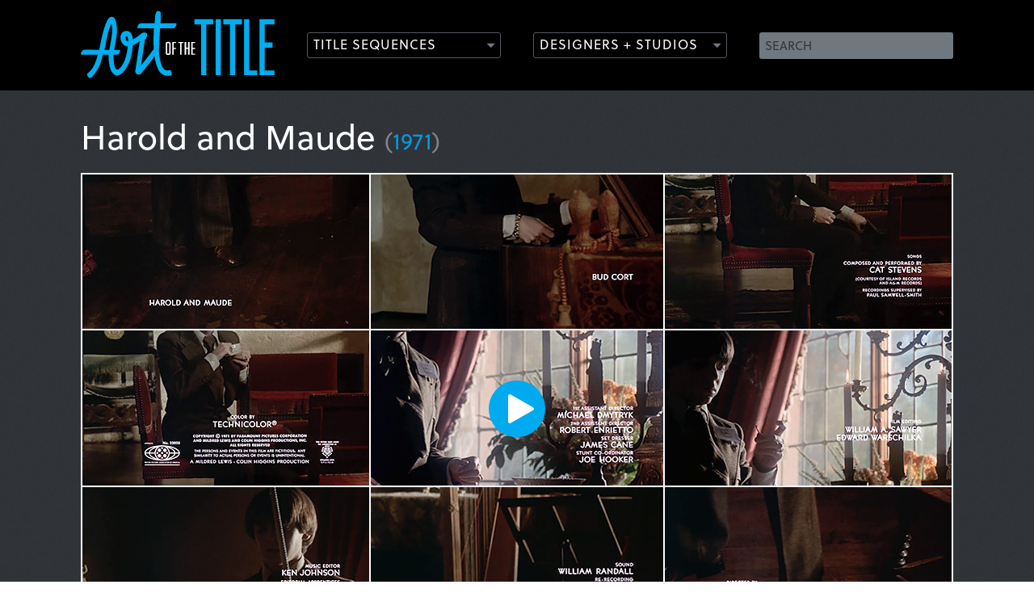

--- FILE ---
content_type: text/html;charset=utf-8
request_url: http://cdn4.artofthetitle.com/title/harold-and-maude/
body_size: 4756
content:







<!DOCTYPE html>
<!--[if lt IE 7 ]> <html lang="en" class="ie6 lte9 lte8 lte7 lte6"> <![endif]-->
<!--[if IE 7 ]>    <html lang="en" class="ie7 lte9 lte8 lte7"> <![endif]-->
<!--[if IE 8 ]>    <html lang="en" class="ie8 lte9 lte8"> <![endif]-->
<!--[if IE 9 ]>    <html lang="en" class="ie9 lte9"> <![endif]-->
<!--[if (gt IE 9)|!(IE)]><!--> <html lang="en"> <!--<![endif]-->
<head>

	<meta charset="UTF-8" />
	<meta name="viewport" content="width=device-width, initial-scale=1.0" />
	<meta name="apple-mobile-web-app-capable" content="yes" />
	
		<meta property="og:title" content="Harold and Maude" />
		<meta property="og:url" content="https://www.artofthetitle.com/title/harold-and-maude/" />
		<meta property="og:description" content="" />
	
	<meta property="og:image" content="https://www.artofthetitle.com/assets/sm/upload/i5/lb/mz/2o/harold_maude_t.jpg?k=ee768827bb" />

	<link rel="icon" type="image/png" href="/static/img/favicon.884782b0.png" />
	<link rel="apple-touch-icon" href="/static/img/ios-icon-57.53abbc13.png" />
	<link rel="apple-touch-icon" sizes="72x72" href="/static/img/ios-icon-72.8bc71ea9.png" />
	<link rel="apple-touch-icon" sizes="114x114" href="/static/img/ios-icon-114.9dada8c3.png" />

	<link href="/static/css/main.min.d295b51a.css" rel="stylesheet" media="screen, projection" />
	<link rel="alternate" type="application/rss+xml" title="Art of the Title RSS Feed" href="https://feeds.feedburner.com/artofthetitle_rss" />

	<!--[if lte IE 8]>
		<script type="text/javascript" src="/static/js/ie8.min.27340654.js"></script>
	<![endif]-->

	<script>var cp = "/";</script>
	<script src="//player.vimeo.com/api/player.js"></script>
	<script src="/static/js/main.min.0bef84bb.js"></script>

	<link rel="stylesheet" href="https://use.typekit.net/gak2sfo.css">




	<title>Harold and Maude (1971) &mdash; Art of the Title</title>

</head>







<body class="post article">
	
		
	
	<header id="header">
		<section class="wrap">
			<h1><a href="/"><img src="/static/img/aott-logo.4fd9932d.svg" width="240" height="84" alt="Art of the Title" /></a></h1>
			
			
			<form method="get" action="/search.do" id="search">
				<fieldset>
					<label for="search-field" class="hidden">Search</label>
					<input type="text" name="q" id="search-field" placeholder="SEARCH" value="" />
					<input type="submit" name="submit" value="Search" class="hidden" />
				</fieldset>
			</form>
			
			<nav role="main" 
				data-titles="/titles/view/list/" 
				data-features="/features/view/list/" 
				data-designers="/designers/" 
				data-studios="/studios/">
				<ul>
					<li class="nav-titles"><a href="/nav/frag/titles/" data-menu="/nav/frag/titles/" data-target="titles" class="outline-button has-icon">Title Sequences</a></li>
					<li class="nav-designers"><a href="/nav/frag/designers/" data-menu="/nav/frag/designers/" data-target="designers" class="outline-button has-icon">Designers + Studios</a></li>
				</ul>
			</nav>
		</section>
	</header>
	<section id="menus" class="prettify">
		<div id="titles-menu" class="submenu"></div>
		<div id="designers-menu" class="submenu"></div>
	</section>
	
	<div id="hero">
		<section class="wrap">
			<h1 class="instapaper_title entry-title title prettify">Harold and Maude <small>(<a href="/titles/1971/">1971</a>)</small></h1>
			
			
					
					
						
								<section class="hero-media video-embed" data-ratio="0.5407407407407407">
									<a href="#" data-vimeoid="91882256" class="has-icon thumb"><img src="/assets/sm/upload/vj/q6/67/pc/harold_maude_c.jpg?k=61611143d7" width="1080" height="584" alt="Harold and Maude" /></a>
								</section>	
							
					
				
			
			
			
				<figure class="hero-quote prettify">
					<blockquote>L-I-V-E. Live! Otherwise, you got nothing to talk about in the locker room.</blockquote>
					
						<figcaption>&mdash;Maude</figcaption>
					
				</figure>
			
			
			<ul class="sharing">
				
<li class="share-facebook" data-url="https://www.artofthetitle.com/title/harold-and-maude/" data-text="‘Harold and Maude’ on ArtoftheTitle.com —" data-title="Share"><a class="share" href="#"><img src="/static/img/social/facebook.5f612bfb.svg"><span>Share</span></a></li>
<li class="sharrre share-twitter"><a class="share" href="https://twitter.com/intent/tweet?url=https%3A%2F%2Fwww.artofthetitle.com%2Ftitle%2Fharold-and-maude%2F&text=Harold and Maude" target="_blank" title="Tweet about this on Twitter"><img src="/static/img/social/twitter.cc6ee637.svg"><span>Tweet</span></a></li>
<li class="share-tumblr"><a class="share" id="atic_tumblr" href="#" onkeypress="if(!e){var e = window.event||event;}if(e.keyCode){_ate.maf.key=e.keyCode;}else{if(e.which){_ate.maf.key=e.which;}}" onkeydown="if(!e){var e = window.event||event;}if(e.keyCode){_ate.maf.key=e.keyCode;}else{if(e.which){_ate.maf.key=e.which;}}" onblur="if(_ate.maf.key==9){_ate.maf.key=null;}else{_ate.maf.key=null;addthis_close();}" onclick="return addthis_sendto('tumblr');"><img src="/static/img/social/tumblr.35074eba.svg"><span>Post</span></a></li>
				<li><a href="https://www.addthis.com/bookmark.php" class="share-more solid-button has-icon addthis_button">More</a></li>
			</ul>
		</section>
	</div>

	<section class="wrap credits-only" id="content">
		<article class="instapaper_body entry-content">
			<section class="col-main prettify preface" id="body">
			
			
				
				
			
			
			
			
				
			
			
				<nav class="instapaper_ignore entry-unrelated section-nav">
					<ul id="section-nav">
						
						<li><a href="#section-nav" rel="section-credits" class="selected">Credits</a></li>
					</ul>
				</nav>
			
			

			<section id="section-credits" class="content text section">
				<p><strong>Titles by:</strong> Pablo Ferro</p>
			</section>
			
			
			
			
			
				<section id="related">
					<h2 class="heading">Related</h2>
					<ul class="thumb-list equalize">
						
							<li class="title">
								<a href="/feature/pablo-ferro-a-career-retrospective-part-1/" class="thumb"><img src="/assets/resized/sm/upload/o6/5b/g5/6e/pablo_pt1_contact-sheet-0-200-0-113-crop.jpg?k=486bd2ef45" width="200" height="113" alt="Pablo Ferro: A Career Retrospective, Part 1" /></a>
								<h2><a href="/feature/pablo-ferro-a-career-retrospective-part-1/">Pablo Ferro: A Career Retrospective, Part 1</a></h2>
								<p>
									<span class="cap">feature interview</span>
								</p>
							</li>
						
							<li class="title">
								<a href="/title/bullitt/" class="thumb"><img src="/assets/resized/sm/upload/8r/hz/o2/hp/bullitt_t-0-200-0-113-crop.jpg?k=7f97928c33" width="200" height="113" alt="Bullitt" /></a>
								<h2><a href="/title/bullitt/">Bullitt</a></h2>
								<p>
									<span class="cap">title only</span>
								</p>
							</li>
						
							<li class="title">
								<a href="/title/the-thomas-crown-affair/" class="thumb"><img src="/assets/resized/sm/upload/0y/cu/by/zv/tca_t-0-200-0-113-crop.jpg?k=7f97928c33" width="200" height="113" alt="The Thomas Crown Affair" /></a>
								<h2><a href="/title/the-thomas-crown-affair/">The Thomas Crown Affair</a></h2>
								<p>
									<span class="cap">summary</span>
								</p>
							</li>
						
							<li class="title">
								<a href="/title/woman-of-straw/" class="thumb"><img src="/assets/resized/sm/upload/s1/lk/1d/53/wos_t2-0-200-0-113-crop.jpg?k=1a6097d3f9" width="200" height="113" alt="Woman of Straw" /></a>
								<h2><a href="/title/woman-of-straw/">Woman of Straw</a></h2>
								<p>
									<span class="cap">title only</span>
								</p>
							</li>
						
							<li class="title">
								<a href="/title/darkman/" class="thumb"><img src="/assets/resized/sm/upload/tm/x3/r1/et/darkman_t-0-200-0-113-crop.jpg?k=294066d8f5" width="200" height="113" alt="Darkman" /></a>
								<h2><a href="/title/darkman/">Darkman</a></h2>
								<p>
									<span class="cap">title only</span>
								</p>
							</li>
						
							<li class="title">
								<a href="/title/napoleon-dynamite/" class="thumb"><img src="/assets/resized/sm/upload/27/k3/0n/rw/napoleon_dynamite_t-0-200-0-113-crop.jpg?k=496f31aa55" width="200" height="113" alt="Napoleon Dynamite" /></a>
								<h2><a href="/title/napoleon-dynamite/">Napoleon Dynamite</a></h2>
								<p>
									<span class="cap">interview</span>
								</p>
							</li>
						
					</ul>
				</section>
			
			</section>
			<aside id="post-metadata" class="col-side instapaper_ignore entry-unrelated">
				<section class="group-title">
					<h4 class="metadata-title">
						Title sequence
					</h4>
					<ul class="metadata"><li> <h4>Title Designer</h4> <a href="/designer/pablo-ferro/">Pablo Ferro</a> </li> <li> <h4>Category</h4> <a href="/category/film/">Film</a> </li> <li> <h4>Styles</h4> <a href="/style/1970s/">1970s</a>, <a href="/style/live-action/">live action</a>, <a href="/style/main-title/">main title</a>, <a href="/style/opening-scene/">opening scene</a> </li></ul>
				</section>
				
					<section class="poster">
						<img src="/assets/resized/sm/upload/jq/si/1b/d3/harold%26maude-0-170-0-0.jpg?k=450ade9256" width="170" height="251" alt="Harold and Maude" />
						
								
										
												
												
											
									
								<a href="http://www.amazon.com/Harold-Maude-Ruth-Gordon/dp/6305882592/?tag=artofthetitle01-20" class="overlay"></a>
							
					</section>
				
				
				
					<section class="group-film">
						<ul class="metadata">
							<li> <h4>Film Director</h4> <a href="/director/Hal%20Ashby/">Hal Ashby</a> </li> <li> <h4>Release Date</h4> <a href="/titles/1971/">December 20, 1971</a> </li> <li> <h4>Aspect Ratio</h4> 1.85:1 </li> <li class="clear"> <h4>Studio</h4> Paramount Pictures </li> <li class="clear"> <h4>Country</h4> <a href="/country/usa/">USA</a> </li> <li class="clear"> <h4>Language</h4> English </li> <li class="clear"> <h4>Reviews</h4> <a href="https://letterboxd.com/imdb/tt0067185" class="replace letterboxd" target="_blank">Reviews on Letterboxd</a> </li> <li class="text-line text-regular clear"> <a href="https://imdb.com/title/tt0067185" target="_blank">IMDb</a> has full details </li>
						</ul>
					</section>
				
			</aside>
			<div class="clear"></div>
		</article>
		<aside id="sidebar">
			

				<section class="social">
		<h4>Subscribe to Art of the Title</h4>
		<ul>
			<li class="twitter"><a href="https://twitter.com/artofthetitle" target="_blank" class="icon">Twitter</a></li>
			<li class="facebook"><a href="https://www.facebook.com/ArtoftheTitle" target="_blank" class="icon">Facebook</a></li>
			<li class="instagram"><a href="https://www.instagram.com/artofthetitle" target="_blank" class="icon">Instagram</a></li>
			<li class="rss"><a href="/rss/" class="icon">RSS</a></li>
			
		</ul>
	</section>
			
			
		</aside>
		<div class="clear"></div>
	</section>
	

	<footer id="footer" class="wrap">
		<nav role="footer">
			<ul>
				
				
					<li><a href="/about/" class="foot-about">About</a></li>
				
					<li><a href="/news/" class="foot-news">News</a></li>
				
					<li><a href="/titles/" class="foot-titles">Titles</a></li>
				
					<li><a href="/features/" class="foot-features">Features</a></li>
				
					<li><a href="/designers/" class="foot-designers">Designers</a></li>
				
					<li><a href="/studios/" class="foot-studios">Studios</a></li>
				
					<li><a href="/about/sponsorship/" class="foot-sponsorship">Sponsorship</a></li>
				
			</ul>
		</nav>
		<p>
			Art of the Title is made with <span class="uni-heart">&#x2764;</span> in Toronto and&nbsp;is <a href="https://www.patreon.com/artofthetitle" target="_blank">supported by readers like you</a>.<br /><br />
			&copy; 2007–2026 Art of the Title, LLC. All rights reserved.<br />
			Works appearing on Art of the Title are the property of their respective owners.
		</p>
		<ul class="providers">
		
			<li class="">
				Gold Sponsor<a href="/about/sponsorship/" class="open-sponsor"><p><strong>NOW OPEN! LET’S TALK</strong></p></a>
			</li>
			<li class="">Silver Sponsor<a href="/about/sponsorship/" class="open-sponsor"><p><strong>NOW OPEN! LET’S TALK</strong></p></a></li>
		</ul>
	</footer>
	
	<script>!function(d,s,id){var js,fjs=d.getElementsByTagName(s)[0];if(!d.getElementById(id)){js=d.createElement(s);js.id=id;js.src="//platform.twitter.com/widgets.js";fjs.parentNode.insertBefore(js,fjs);}}(document,"script","twitter-wjs");</script>
	
	<script src="//s7.addthis.com/js/300/addthis_widget.js#pubid=artofthetitle&async=1"></script>
	<script>
		var addthis_config = {
			services_exclude: "twitter,facebook",
			services_compact: "google_plusone_share,gmail,tumblr,stumbleupon,reddit,more",
			ui_click: true,
			data_ga_property: "UA-4534154-1",
			data_ga_social: true
		};
		
		addthis.init();
	</script>

	<script>
		(function(i,s,o,g,r,a,m){i['GoogleAnalyticsObject']=r;i[r]=i[r]||function(){
		(i[r].q=i[r].q||[]).push(arguments)},i[r].l=1*new Date();a=s.createElement(o),
		m=s.getElementsByTagName(o)[0];a.async=1;a.src=g;m.parentNode.insertBefore(a,m)
		})(window,document,'script','//www.google-analytics.com/analytics.js','ga');

		ga('create', 'UA-4534154-1', 'auto');
		ga('require', 'displayfeatures');
		ga('send', 'pageview');
	</script>

	







</body>
</html>

--- FILE ---
content_type: text/html; charset=UTF-8
request_url: https://player.vimeo.com/video/91882256?api=1&player_id=video91882256&title=0&byline=0&portrait=0
body_size: 6567
content:
<!DOCTYPE html>
<html lang="en">
<head>
  <meta charset="utf-8">
  <meta name="viewport" content="width=device-width,initial-scale=1,user-scalable=yes">
  
  <link rel="canonical" href="https://player.vimeo.com/video/91882256">
  <meta name="googlebot" content="noindex,indexifembedded">
  
  
  <title>Harold and Maude (1971) on Vimeo</title>
  <style>
      body, html, .player, .fallback {
          overflow: hidden;
          width: 100%;
          height: 100%;
          margin: 0;
          padding: 0;
      }
      .fallback {
          
              background-color: transparent;
          
      }
      .player.loading { opacity: 0; }
      .fallback iframe {
          position: fixed;
          left: 0;
          top: 0;
          width: 100%;
          height: 100%;
      }
  </style>
  <link rel="modulepreload" href="https://f.vimeocdn.com/p/4.46.25/js/player.module.js" crossorigin="anonymous">
  <link rel="modulepreload" href="https://f.vimeocdn.com/p/4.46.25/js/vendor.module.js" crossorigin="anonymous">
  <link rel="preload" href="https://f.vimeocdn.com/p/4.46.25/css/player.css" as="style">
</head>

<body>


<div class="vp-placeholder">
    <style>
        .vp-placeholder,
        .vp-placeholder-thumb,
        .vp-placeholder-thumb::before,
        .vp-placeholder-thumb::after {
            position: absolute;
            top: 0;
            bottom: 0;
            left: 0;
            right: 0;
        }
        .vp-placeholder {
            visibility: hidden;
            width: 100%;
            max-height: 100%;
            height: calc(692 / 1280 * 100vw);
            max-width: calc(1280 / 692 * 100vh);
            margin: auto;
        }
        .vp-placeholder-carousel {
            display: none;
            background-color: #000;
            position: absolute;
            left: 0;
            right: 0;
            bottom: -60px;
            height: 60px;
        }
    </style>

    

    
        <style>
            .vp-placeholder-thumb {
                overflow: hidden;
                width: 100%;
                max-height: 100%;
                margin: auto;
            }
            .vp-placeholder-thumb::before,
            .vp-placeholder-thumb::after {
                content: "";
                display: block;
                filter: blur(7px);
                margin: 0;
                background: url(https://i.vimeocdn.com/video/471418423-8aab1aaf1ba782f52d113af395d2ace99ed1710f78617ec03cb8cb04eb037a3b-d?mw=80&q=85) 50% 50% / contain no-repeat;
            }
            .vp-placeholder-thumb::before {
                 
                margin: -30px;
            }
        </style>
    

    <div class="vp-placeholder-thumb"></div>
    <div class="vp-placeholder-carousel"></div>
    <script>function placeholderInit(t,h,d,s,n,o){var i=t.querySelector(".vp-placeholder"),v=t.querySelector(".vp-placeholder-thumb");if(h){var p=function(){try{return window.self!==window.top}catch(a){return!0}}(),w=200,y=415,r=60;if(!p&&window.innerWidth>=w&&window.innerWidth<y){i.style.bottom=r+"px",i.style.maxHeight="calc(100vh - "+r+"px)",i.style.maxWidth="calc("+n+" / "+o+" * (100vh - "+r+"px))";var f=t.querySelector(".vp-placeholder-carousel");f.style.display="block"}}if(d){var e=new Image;e.onload=function(){var a=n/o,c=e.width/e.height;if(c<=.95*a||c>=1.05*a){var l=i.getBoundingClientRect(),g=l.right-l.left,b=l.bottom-l.top,m=window.innerWidth/g*100,x=window.innerHeight/b*100;v.style.height="calc("+e.height+" / "+e.width+" * "+m+"vw)",v.style.maxWidth="calc("+e.width+" / "+e.height+" * "+x+"vh)"}i.style.visibility="visible"},e.src=s}else i.style.visibility="visible"}
</script>
    <script>placeholderInit(document,  false ,  true , "https://i.vimeocdn.com/video/471418423-8aab1aaf1ba782f52d113af395d2ace99ed1710f78617ec03cb8cb04eb037a3b-d?mw=80\u0026q=85",  1280 ,  692 );</script>
</div>

<div id="player" class="player"></div>
<script>window.playerConfig = {"cdn_url":"https://f.vimeocdn.com","vimeo_api_url":"api.vimeo.com","request":{"files":{"dash":{"cdns":{"akfire_interconnect_quic":{"avc_url":"https://vod-adaptive-ak.vimeocdn.com/exp=1769693948~acl=%2F37d5f5e1-407a-4803-b025-5b72542bc2f3%2Fpsid%3Dc0d8610f2e07b4a25c7cf3da23a86d111c6904641b109449e13f378144be430e%2F%2A~hmac=19acd368aee9569147dd43d00f4a8c44b163a3b4a8dcd411098d00a245e1aeeb/37d5f5e1-407a-4803-b025-5b72542bc2f3/psid=c0d8610f2e07b4a25c7cf3da23a86d111c6904641b109449e13f378144be430e/v2/playlist/av/primary/playlist.json?omit=av1-hevc\u0026pathsig=8c953e4f~c1DJy_bCCLg8pL-coTnQxFSVRLmh4BUbmcfjzrRV3B8\u0026r=dXM%3D\u0026rh=Vc3kc","origin":"gcs","url":"https://vod-adaptive-ak.vimeocdn.com/exp=1769693948~acl=%2F37d5f5e1-407a-4803-b025-5b72542bc2f3%2Fpsid%3Dc0d8610f2e07b4a25c7cf3da23a86d111c6904641b109449e13f378144be430e%2F%2A~hmac=19acd368aee9569147dd43d00f4a8c44b163a3b4a8dcd411098d00a245e1aeeb/37d5f5e1-407a-4803-b025-5b72542bc2f3/psid=c0d8610f2e07b4a25c7cf3da23a86d111c6904641b109449e13f378144be430e/v2/playlist/av/primary/playlist.json?pathsig=8c953e4f~c1DJy_bCCLg8pL-coTnQxFSVRLmh4BUbmcfjzrRV3B8\u0026r=dXM%3D\u0026rh=Vc3kc"},"fastly_skyfire":{"avc_url":"https://skyfire.vimeocdn.com/1769693948-0xa5991f0b339021cf59d6aef75c195aa8f923d30f/37d5f5e1-407a-4803-b025-5b72542bc2f3/psid=c0d8610f2e07b4a25c7cf3da23a86d111c6904641b109449e13f378144be430e/v2/playlist/av/primary/playlist.json?omit=av1-hevc\u0026pathsig=8c953e4f~c1DJy_bCCLg8pL-coTnQxFSVRLmh4BUbmcfjzrRV3B8\u0026r=dXM%3D\u0026rh=Vc3kc","origin":"gcs","url":"https://skyfire.vimeocdn.com/1769693948-0xa5991f0b339021cf59d6aef75c195aa8f923d30f/37d5f5e1-407a-4803-b025-5b72542bc2f3/psid=c0d8610f2e07b4a25c7cf3da23a86d111c6904641b109449e13f378144be430e/v2/playlist/av/primary/playlist.json?pathsig=8c953e4f~c1DJy_bCCLg8pL-coTnQxFSVRLmh4BUbmcfjzrRV3B8\u0026r=dXM%3D\u0026rh=Vc3kc"}},"default_cdn":"akfire_interconnect_quic","separate_av":true,"streams":[{"profile":"112","id":"097d6da3-764f-4f23-bf32-eefeb4fb6f19","fps":24,"quality":"360p"},{"profile":"113","id":"1b1965b2-d230-4ce6-893d-9e8224534521","fps":24,"quality":"720p"},{"profile":"116","id":"3debdc51-d377-41dc-9ec6-5c3742ec294c","fps":24,"quality":"240p"}],"streams_avc":[{"profile":"112","id":"097d6da3-764f-4f23-bf32-eefeb4fb6f19","fps":24,"quality":"360p"},{"profile":"113","id":"1b1965b2-d230-4ce6-893d-9e8224534521","fps":24,"quality":"720p"},{"profile":"116","id":"3debdc51-d377-41dc-9ec6-5c3742ec294c","fps":24,"quality":"240p"}]},"hls":{"cdns":{"akfire_interconnect_quic":{"avc_url":"https://vod-adaptive-ak.vimeocdn.com/exp=1769693948~acl=%2F37d5f5e1-407a-4803-b025-5b72542bc2f3%2Fpsid%3Dc0d8610f2e07b4a25c7cf3da23a86d111c6904641b109449e13f378144be430e%2F%2A~hmac=19acd368aee9569147dd43d00f4a8c44b163a3b4a8dcd411098d00a245e1aeeb/37d5f5e1-407a-4803-b025-5b72542bc2f3/psid=c0d8610f2e07b4a25c7cf3da23a86d111c6904641b109449e13f378144be430e/v2/playlist/av/primary/playlist.m3u8?omit=av1-hevc-opus\u0026pathsig=8c953e4f~LzaEeGPzAi6hlaf6R8MX3xV65DWZ2t-GGwF875nDaN4\u0026r=dXM%3D\u0026rh=Vc3kc\u0026sf=fmp4","origin":"gcs","url":"https://vod-adaptive-ak.vimeocdn.com/exp=1769693948~acl=%2F37d5f5e1-407a-4803-b025-5b72542bc2f3%2Fpsid%3Dc0d8610f2e07b4a25c7cf3da23a86d111c6904641b109449e13f378144be430e%2F%2A~hmac=19acd368aee9569147dd43d00f4a8c44b163a3b4a8dcd411098d00a245e1aeeb/37d5f5e1-407a-4803-b025-5b72542bc2f3/psid=c0d8610f2e07b4a25c7cf3da23a86d111c6904641b109449e13f378144be430e/v2/playlist/av/primary/playlist.m3u8?omit=opus\u0026pathsig=8c953e4f~LzaEeGPzAi6hlaf6R8MX3xV65DWZ2t-GGwF875nDaN4\u0026r=dXM%3D\u0026rh=Vc3kc\u0026sf=fmp4"},"fastly_skyfire":{"avc_url":"https://skyfire.vimeocdn.com/1769693948-0xa5991f0b339021cf59d6aef75c195aa8f923d30f/37d5f5e1-407a-4803-b025-5b72542bc2f3/psid=c0d8610f2e07b4a25c7cf3da23a86d111c6904641b109449e13f378144be430e/v2/playlist/av/primary/playlist.m3u8?omit=av1-hevc-opus\u0026pathsig=8c953e4f~LzaEeGPzAi6hlaf6R8MX3xV65DWZ2t-GGwF875nDaN4\u0026r=dXM%3D\u0026rh=Vc3kc\u0026sf=fmp4","origin":"gcs","url":"https://skyfire.vimeocdn.com/1769693948-0xa5991f0b339021cf59d6aef75c195aa8f923d30f/37d5f5e1-407a-4803-b025-5b72542bc2f3/psid=c0d8610f2e07b4a25c7cf3da23a86d111c6904641b109449e13f378144be430e/v2/playlist/av/primary/playlist.m3u8?omit=opus\u0026pathsig=8c953e4f~LzaEeGPzAi6hlaf6R8MX3xV65DWZ2t-GGwF875nDaN4\u0026r=dXM%3D\u0026rh=Vc3kc\u0026sf=fmp4"}},"default_cdn":"akfire_interconnect_quic","separate_av":true},"progressive":[{"profile":"112","width":640,"height":346,"mime":"video/mp4","fps":24,"url":"https://vod-progressive-ak.vimeocdn.com/exp=1769693948~acl=%2Fvimeo-transcode-storage-prod-us-central1-h264-540p%2F01%2F3376%2F3%2F91882256%2F244038387.mp4~hmac=4b9ac68f10205382a8f379d4032e48ea0d6287b56623a6c24241e960cf2159c6/vimeo-transcode-storage-prod-us-central1-h264-540p/01/3376/3/91882256/244038387.mp4","cdn":"akamai_interconnect","quality":"360p","id":"097d6da3-764f-4f23-bf32-eefeb4fb6f19","origin":"gcs"},{"profile":"113","width":1280,"height":692,"mime":"video/mp4","fps":24,"url":"https://vod-progressive-ak.vimeocdn.com/exp=1769693948~acl=%2Fvimeo-transcode-storage-prod-us-west1-h264-720p%2F01%2F3376%2F3%2F91882256%2F244038385.mp4~hmac=c7665eaba620f557f648b32cfff863fc6787e7ece161e239a72e4f9d6c79b4be/vimeo-transcode-storage-prod-us-west1-h264-720p/01/3376/3/91882256/244038385.mp4","cdn":"akamai_interconnect","quality":"720p","id":"1b1965b2-d230-4ce6-893d-9e8224534521","origin":"gcs"},{"profile":"116","width":480,"height":258,"mime":"video/mp4","fps":24,"url":"https://vod-progressive-ak.vimeocdn.com/exp=1769693948~acl=%2Fvimeo-transcode-storage-prod-us-east1-h264-360p%2F01%2F3376%2F3%2F91882256%2F244038389.mp4~hmac=1b7cf18a890e37e7e073186136fde0a80409e9e1ca38759c2dc62e1d3497e26f/vimeo-transcode-storage-prod-us-east1-h264-360p/01/3376/3/91882256/244038389.mp4","cdn":"akamai_interconnect","quality":"240p","id":"3debdc51-d377-41dc-9ec6-5c3742ec294c","origin":"gcs"}]},"file_codecs":{"av1":[],"avc":["097d6da3-764f-4f23-bf32-eefeb4fb6f19","1b1965b2-d230-4ce6-893d-9e8224534521","3debdc51-d377-41dc-9ec6-5c3742ec294c"],"hevc":{"dvh1":[],"hdr":[],"sdr":[]}},"lang":"en","referrer":"http://cdn4.artofthetitle.com/title/harold-and-maude/","cookie_domain":".vimeo.com","signature":"1caceb258c6b21d3b65a5d8dec48fb12","timestamp":1769690348,"expires":3600,"thumb_preview":{"url":"https://videoapi-sprites.vimeocdn.com/video-sprites/image/2ececf8b-b41c-4e5c-b83d-e7b1ab4ec185.0.jpeg?ClientID=sulu\u0026Expires=1769693948\u0026Signature=335236d4233ca3414f75819505de189e17528f25","height":2880,"width":4430,"frame_height":240,"frame_width":443,"columns":10,"frames":120},"currency":"USD","session":"5cab47c374bc3d07271de491dc9cac98ff2934ba1769690348","cookie":{"volume":1,"quality":null,"hd":0,"captions":null,"transcript":null,"captions_styles":{"color":null,"fontSize":null,"fontFamily":null,"fontOpacity":null,"bgOpacity":null,"windowColor":null,"windowOpacity":null,"bgColor":null,"edgeStyle":null},"audio_language":null,"audio_kind":null,"qoe_survey_vote":0},"build":{"backend":"31e9776","js":"4.46.25"},"urls":{"js":"https://f.vimeocdn.com/p/4.46.25/js/player.js","js_base":"https://f.vimeocdn.com/p/4.46.25/js","js_module":"https://f.vimeocdn.com/p/4.46.25/js/player.module.js","js_vendor_module":"https://f.vimeocdn.com/p/4.46.25/js/vendor.module.js","locales_js":{"de-DE":"https://f.vimeocdn.com/p/4.46.25/js/player.de-DE.js","en":"https://f.vimeocdn.com/p/4.46.25/js/player.js","es":"https://f.vimeocdn.com/p/4.46.25/js/player.es.js","fr-FR":"https://f.vimeocdn.com/p/4.46.25/js/player.fr-FR.js","ja-JP":"https://f.vimeocdn.com/p/4.46.25/js/player.ja-JP.js","ko-KR":"https://f.vimeocdn.com/p/4.46.25/js/player.ko-KR.js","pt-BR":"https://f.vimeocdn.com/p/4.46.25/js/player.pt-BR.js","zh-CN":"https://f.vimeocdn.com/p/4.46.25/js/player.zh-CN.js"},"ambisonics_js":"https://f.vimeocdn.com/p/external/ambisonics.min.js","barebone_js":"https://f.vimeocdn.com/p/4.46.25/js/barebone.js","chromeless_js":"https://f.vimeocdn.com/p/4.46.25/js/chromeless.js","three_js":"https://f.vimeocdn.com/p/external/three.rvimeo.min.js","vuid_js":"https://f.vimeocdn.com/js_opt/modules/utils/vuid.min.js","hive_sdk":"https://f.vimeocdn.com/p/external/hive-sdk.js","hive_interceptor":"https://f.vimeocdn.com/p/external/hive-interceptor.js","proxy":"https://player.vimeo.com/static/proxy.html","css":"https://f.vimeocdn.com/p/4.46.25/css/player.css","chromeless_css":"https://f.vimeocdn.com/p/4.46.25/css/chromeless.css","fresnel":"https://arclight.vimeo.com/add/player-stats","player_telemetry_url":"https://arclight.vimeo.com/player-events","telemetry_base":"https://lensflare.vimeo.com"},"flags":{"plays":1,"dnt":0,"autohide_controls":0,"preload_video":"metadata_on_hover","qoe_survey_forced":0,"ai_widget":0,"ecdn_delta_updates":0,"disable_mms":0,"check_clip_skipping_forward":0},"country":"US","client":{"ip":"3.139.70.243"},"ab_tests":{"cross_origin_texttracks":{"group":"variant","track":false,"data":null}},"atid":"13464915.1769690348","ai_widget_signature":"5053324e7ea03377e5c768967b2b77bd7c5568f916416b3f6dfa69aa5ceffedf_1769693948","config_refresh_url":"https://player.vimeo.com/video/91882256/config/request?atid=13464915.1769690348\u0026expires=3600\u0026referrer=http%3A%2F%2Fcdn4.artofthetitle.com%2Ftitle%2Fharold-and-maude%2F\u0026session=5cab47c374bc3d07271de491dc9cac98ff2934ba1769690348\u0026signature=1caceb258c6b21d3b65a5d8dec48fb12\u0026time=1769690348\u0026v=1"},"player_url":"player.vimeo.com","video":{"id":91882256,"title":"Harold and Maude (1971)","width":1280,"height":692,"duration":230,"url":"","share_url":"https://vimeo.com/91882256","embed_code":"\u003ciframe title=\"vimeo-player\" src=\"https://player.vimeo.com/video/91882256?h=bc95e5ef6e\" width=\"640\" height=\"360\" frameborder=\"0\" referrerpolicy=\"strict-origin-when-cross-origin\" allow=\"autoplay; fullscreen; picture-in-picture; clipboard-write; encrypted-media; web-share\"   allowfullscreen\u003e\u003c/iframe\u003e","default_to_hd":1,"privacy":"disable","embed_permission":"whitelist","thumbnail_url":"https://i.vimeocdn.com/video/471418423-8aab1aaf1ba782f52d113af395d2ace99ed1710f78617ec03cb8cb04eb037a3b-d","owner":{"id":9862666,"name":"Art of the Title","img":"https://i.vimeocdn.com/portrait/5829817_60x60?sig=6aef2cb4bd1c38c47ae3ca37de4da3ea6465748f9fb668dba43e9e713288fcaf\u0026v=1\u0026region=us","img_2x":"https://i.vimeocdn.com/portrait/5829817_60x60?sig=6aef2cb4bd1c38c47ae3ca37de4da3ea6465748f9fb668dba43e9e713288fcaf\u0026v=1\u0026region=us","url":"https://vimeo.com/artofthetitle","account_type":"advanced"},"spatial":0,"live_event":null,"version":{"current":null,"available":[{"id":603306318,"file_id":244038129,"is_current":true}]},"unlisted_hash":null,"rating":{"id":3},"fps":24,"bypass_token":"eyJ0eXAiOiJKV1QiLCJhbGciOiJIUzI1NiJ9.eyJjbGlwX2lkIjo5MTg4MjI1NiwiZXhwIjoxNzY5Njk0MDAwfQ.iUE8za6zdO6B16U15C1l948Pv_IA6PFT7a9toGDSbpE","channel_layout":"stereo","ai":0,"locale":""},"user":{"id":0,"team_id":0,"team_origin_user_id":0,"account_type":"none","liked":0,"watch_later":0,"owner":0,"mod":0,"logged_in":0,"private_mode_enabled":0,"vimeo_api_client_token":"eyJhbGciOiJIUzI1NiIsInR5cCI6IkpXVCJ9.eyJzZXNzaW9uX2lkIjoiNWNhYjQ3YzM3NGJjM2QwNzI3MWRlNDkxZGM5Y2FjOThmZjI5MzRiYTE3Njk2OTAzNDgiLCJleHAiOjE3Njk2OTM5NDgsImFwcF9pZCI6MTE4MzU5LCJzY29wZXMiOiJwdWJsaWMgc3RhdHMifQ.sEuTKZtZd2CjWI8Hde2TSUOaFquFiqnZj0ZZdHpaxcA"},"view":1,"vimeo_url":"vimeo.com","embed":{"audio_track":"","autoplay":0,"autopause":1,"dnt":0,"editor":0,"keyboard":1,"log_plays":1,"loop":0,"muted":0,"on_site":0,"texttrack":"","transparent":1,"outro":"beginning","playsinline":1,"quality":null,"player_id":"video91882256","api":null,"app_id":"","color":"00adef","color_one":"000000","color_two":"00adef","color_three":"ffffff","color_four":"000000","context":"embed.main","settings":{"auto_pip":1,"badge":0,"byline":0,"collections":0,"color":0,"force_color_one":0,"force_color_two":0,"force_color_three":0,"force_color_four":0,"embed":0,"fullscreen":1,"like":0,"logo":0,"playbar":1,"portrait":0,"pip":1,"share":0,"spatial_compass":0,"spatial_label":0,"speed":1,"title":0,"volume":1,"watch_later":0,"watch_full_video":1,"controls":1,"airplay":1,"audio_tracks":1,"chapters":1,"chromecast":1,"cc":1,"transcript":1,"quality":1,"play_button_position":0,"ask_ai":0,"skipping_forward":1,"debug_payload_collection_policy":"default"},"create_interactive":{"has_create_interactive":false,"viddata_url":""},"min_quality":null,"max_quality":null,"initial_quality":null,"prefer_mms":1}}</script>
<script>const fullscreenSupported="exitFullscreen"in document||"webkitExitFullscreen"in document||"webkitCancelFullScreen"in document||"mozCancelFullScreen"in document||"msExitFullscreen"in document||"webkitEnterFullScreen"in document.createElement("video");var isIE=checkIE(window.navigator.userAgent),incompatibleBrowser=!fullscreenSupported||isIE;window.noModuleLoading=!1,window.dynamicImportSupported=!1,window.cssLayersSupported=typeof CSSLayerBlockRule<"u",window.isInIFrame=function(){try{return window.self!==window.top}catch(e){return!0}}(),!window.isInIFrame&&/twitter/i.test(navigator.userAgent)&&window.playerConfig.video.url&&(window.location=window.playerConfig.video.url),window.playerConfig.request.lang&&document.documentElement.setAttribute("lang",window.playerConfig.request.lang),window.loadScript=function(e){var n=document.getElementsByTagName("script")[0];n&&n.parentNode?n.parentNode.insertBefore(e,n):document.head.appendChild(e)},window.loadVUID=function(){if(!window.playerConfig.request.flags.dnt&&!window.playerConfig.embed.dnt){window._vuid=[["pid",window.playerConfig.request.session]];var e=document.createElement("script");e.async=!0,e.src=window.playerConfig.request.urls.vuid_js,window.loadScript(e)}},window.loadCSS=function(e,n){var i={cssDone:!1,startTime:new Date().getTime(),link:e.createElement("link")};return i.link.rel="stylesheet",i.link.href=n,e.getElementsByTagName("head")[0].appendChild(i.link),i.link.onload=function(){i.cssDone=!0},i},window.loadLegacyJS=function(e,n){if(incompatibleBrowser){var i=e.querySelector(".vp-placeholder");i&&i.parentNode&&i.parentNode.removeChild(i);let a=`/video/${window.playerConfig.video.id}/fallback`;window.playerConfig.request.referrer&&(a+=`?referrer=${window.playerConfig.request.referrer}`),n.innerHTML=`<div class="fallback"><iframe title="unsupported message" src="${a}" frameborder="0"></iframe></div>`}else{n.className="player loading";var t=window.loadCSS(e,window.playerConfig.request.urls.css),r=e.createElement("script"),o=!1;r.src=window.playerConfig.request.urls.js,window.loadScript(r),r["onreadystatechange"in r?"onreadystatechange":"onload"]=function(){!o&&(!this.readyState||this.readyState==="loaded"||this.readyState==="complete")&&(o=!0,playerObject=new VimeoPlayer(n,window.playerConfig,t.cssDone||{link:t.link,startTime:t.startTime}))},window.loadVUID()}};function checkIE(e){e=e&&e.toLowerCase?e.toLowerCase():"";function n(r){return r=r.toLowerCase(),new RegExp(r).test(e);return browserRegEx}var i=n("msie")?parseFloat(e.replace(/^.*msie (\d+).*$/,"$1")):!1,t=n("trident")?parseFloat(e.replace(/^.*trident\/(\d+)\.(\d+).*$/,"$1.$2"))+4:!1;return i||t}
</script>
<script nomodule>
  window.noModuleLoading = true;
  var playerEl = document.getElementById('player');
  window.loadLegacyJS(document, playerEl);
</script>
<script type="module">try{import("").catch(()=>{})}catch(t){}window.dynamicImportSupported=!0;
</script>
<script type="module">if(!window.dynamicImportSupported||!window.cssLayersSupported){if(!window.noModuleLoading){window.noModuleLoading=!0;var playerEl=document.getElementById("player");window.loadLegacyJS(document,playerEl)}var moduleScriptLoader=document.getElementById("js-module-block");moduleScriptLoader&&moduleScriptLoader.parentElement.removeChild(moduleScriptLoader)}
</script>
<script type="module" id="js-module-block">if(!window.noModuleLoading&&window.dynamicImportSupported&&window.cssLayersSupported){const n=document.getElementById("player"),e=window.loadCSS(document,window.playerConfig.request.urls.css);import(window.playerConfig.request.urls.js_module).then(function(o){new o.VimeoPlayer(n,window.playerConfig,e.cssDone||{link:e.link,startTime:e.startTime}),window.loadVUID()}).catch(function(o){throw/TypeError:[A-z ]+import[A-z ]+module/gi.test(o)&&window.loadLegacyJS(document,n),o})}
</script>

<script type="application/ld+json">{"embedUrl":"https://player.vimeo.com/video/91882256?h=bc95e5ef6e","thumbnailUrl":"https://i.vimeocdn.com/video/471418423-8aab1aaf1ba782f52d113af395d2ace99ed1710f78617ec03cb8cb04eb037a3b-d?f=webp","name":"Harold and Maude (1971)","description":"Pablo Ferro","duration":"PT230S","uploadDate":"2014-04-13T21:08:31-04:00","@context":"https://schema.org/","@type":"VideoObject"}</script>

</body>
</html>


--- FILE ---
content_type: image/svg+xml
request_url: http://cdn4.artofthetitle.com/static/img/sprite.33d25d31.svg
body_size: 27456
content:
<svg xmlns="http://www.w3.org/2000/svg" width="570" height="200"><g fill="none" fill-rule="evenodd"><g fill-rule="nonzero"><g transform="translate(320 91)"><ellipse cx="29.918" cy="6.97" fill="#9FA7AE" rx="6.809" ry="6.97"/><ellipse cx="18.364" cy="6.97" fill="#9FA7AE" rx="6.809" ry="6.97"/><ellipse cx="6.809" cy="6.97" fill="#9FA7AE" rx="6.809" ry="6.97"/><path fill="#FFF" d="M12.586 10.66a7.06 7.06 0 01-1.031-3.69 7.06 7.06 0 011.031-3.69 7.06 7.06 0 011.032 3.69 7.06 7.06 0 01-1.032 3.69zm11.555-7.38a7.06 7.06 0 011.032 3.69 7.06 7.06 0 01-1.032 3.69 7.06 7.06 0 01-1.032-3.69 7.06 7.06 0 011.032-3.69z"/></g><path fill="#9FA7AE" d="M394.045 93.63c.407 0 .685-.038 1.055-.114.686-.096.945-.401 1.056-1.338.055-.458.092-.86.111-1.318h2.778v2.77h2.555v3.077h-2.555v2.656c0 1.91.277 2.121 1.87 2.121h.685v3.23h-1.704c-3.24 0-4.036-1.204-4.036-4.663v-3.344h-4.474v2.656c0 1.91.278 2.121 1.87 2.121h.686v3.23h-1.704c-3.24 0-4.037-1.204-4.037-4.663v-3.344h-1.815v-2.885c.408 0 .686-.039 1.056-.115.685-.096.944-.401 1.055-1.338a20.48 20.48 0 00.111-1.51h2.778v2.772h2.659zM365 91.014h3.481v10.28h5.574v3.42H365v-13.7zM380.461 105c-3.722 0-5.462-2.14-5.462-5.56v-.325c0-3.554 2.166-5.714 5.518-5.714 3.796 0 5.407 2.542 5.407 5.542v1.242h-7.574c.167 1.337.908 2.063 2.204 2.063.944 0 1.463-.42 1.722-1.05h3.574c-.593 2.33-2.26 3.802-5.389 3.802zm-2.11-6.994h4.24c-.148-1.242-.778-1.968-2.037-1.968-1.26 0-1.982.67-2.204 1.968zM407.876 105c-3.722 0-5.463-2.14-5.463-5.56v-.325c0-3.554 2.167-5.714 5.518-5.714 3.797 0 5.408 2.542 5.408 5.542v1.242h-7.574c.167 1.337.907 2.063 2.203 2.063.945 0 1.463-.42 1.723-1.05h3.574c-.593 2.33-2.26 3.802-5.389 3.802zm-2.111-6.994h4.24c-.148-1.242-.777-1.968-2.037-1.968-1.259 0-1.98.67-2.203 1.968zm8.962 6.707V93.631h2.703l.463 2.273c.352-1.72 1.445-2.426 3.37-2.426h.612v3.65h-1.26c-1.963 0-2.444.706-2.444 2.675v4.91h-3.444zm11.554-1.853l-.26 1.853h-2.943V90h3.333v5.408c.574-1.262 1.648-2.007 3.148-2.007 2.407.02 4.185 1.72 4.185 5.465v.344c0 3.765-1.611 5.79-4.26 5.79-1.629 0-2.684-.84-3.203-2.14zm4.111-3.669v-.267c0-1.758-.815-2.637-1.981-2.637-1.222 0-2.056.974-2.056 2.598v.249c0 1.93.815 2.828 2.037 2.828 1.241 0 2-.822 2-2.77zm4.388.249v-.345c0-3.764 2.26-5.694 5.425-5.694 3.223 0 5.408 1.988 5.408 5.694v.345c0 3.687-2.148 5.56-5.426 5.56-3.481 0-5.407-1.873-5.407-5.56zm7.481-.039v-.306c0-1.815-.74-2.751-2.037-2.751-1.26 0-2.092.898-2.092 2.751v.306c0 1.7.833 2.6 2.073 2.6 1.241 0 2.056-.86 2.056-2.6zm8.72 2.179l-1.962 3.133h-3.963l3.963-5.77-3.592-5.312h3.814l1.76 2.808 1.759-2.808h3.796l-3.574 5.274 3.814 5.808h-3.851l-1.963-3.133zm12.833 1.204c-.537 1.299-1.611 2.14-3.259 2.14-2.593 0-4.222-1.93-4.222-5.733v-.325c0-3.726 1.778-5.446 4.24-5.446 1.556 0 2.575.67 3.111 1.797V90H467v14.713h-2.87l-.315-1.93zm-.093-3.612v-.248c0-1.682-.796-2.637-2-2.637-1.259 0-2 .898-2 2.637v.248c0 1.987.797 2.79 1.945 2.79 1.24 0 2.055-.917 2.055-2.79z"/></g><g fill-rule="nonzero"><g transform="translate(320 111.154)"><ellipse cx="29.95" cy="6.894" fill="#40BCF4" rx="6.816" ry="6.894"/><ellipse cx="18.383" cy="6.894" fill="#00E054" rx="6.816" ry="6.894"/><ellipse cx="6.816" cy="6.894" fill="#FF8000" rx="6.816" ry="6.894"/><path fill="#567" d="M12.6 10.544a6.919 6.919 0 01-1.033-3.65c0-1.34.378-2.592 1.033-3.65a6.919 6.919 0 011.033 3.65c0 1.34-.379 2.591-1.033 3.65zm11.567-7.3a6.919 6.919 0 011.033 3.65c0 1.34-.379 2.591-1.033 3.65a6.919 6.919 0 01-1.033-3.65c0-1.34.378-2.592 1.033-3.65z"/></g><path fill="#567" d="M393.956 113.782c.407 0 .685-.038 1.055-.113.686-.093.945-.392 1.056-1.309.055-.449.092-.841.111-1.29h2.778v2.712h2.555v3.01h-2.555v2.6c0 1.87.278 2.076 1.87 2.076h.685v3.16h-1.704c-3.24 0-4.036-1.177-4.036-4.563v-3.272h-4.474v2.6c0 1.87.278 2.075 1.87 2.075h.685v3.16h-1.703c-3.241 0-4.037-1.177-4.037-4.563v-3.272h-1.815v-2.824c.407 0 .685-.038 1.055-.113.686-.093.945-.392 1.056-1.309.056-.449.093-1.028.11-1.477h2.779v2.712h2.659zm-29.046-2.563h3.481v10.062h5.574v3.348h-9.055v-13.41zm15.462 13.69c-3.723 0-5.463-2.094-5.463-5.442v-.318c0-3.478 2.166-5.592 5.518-5.592 3.797 0 5.407 2.488 5.407 5.424v1.215h-7.573c.166 1.31.907 2.02 2.203 2.02.945 0 1.463-.411 1.722-1.028h3.575c-.593 2.281-2.26 3.721-5.39 3.721zm-2.111-6.845h4.24c-.148-1.215-.777-1.926-2.037-1.926-1.259 0-1.981.655-2.203 1.926zm29.527 6.845c-3.722 0-5.463-2.094-5.463-5.442v-.318c0-3.478 2.167-5.592 5.519-5.592 3.796 0 5.407 2.488 5.407 5.424v1.215h-7.574c.167 1.31.908 2.02 2.204 2.02.944 0 1.463-.411 1.722-1.028h3.574c-.592 2.281-2.26 3.721-5.389 3.721zm-2.11-6.845h4.24c-.148-1.215-.778-1.926-2.037-1.926-1.26 0-1.981.655-2.204 1.926zm8.961 6.565v-10.847h2.704l.463 2.225c.352-1.683 1.445-2.375 3.37-2.375h.612v3.572h-1.26c-1.963 0-2.444.692-2.444 2.618v4.807h-3.445zm11.556-1.814l-.26 1.814h-2.944v-14.4h3.333v5.292c.574-1.234 1.648-1.964 3.148-1.964 2.407.019 4.185 1.683 4.185 5.349v.337c0 3.684-1.61 5.666-4.259 5.666-1.63 0-2.685-.823-3.203-2.094zm4.11-3.591v-.262c0-1.72-.814-2.58-1.981-2.58-1.222 0-2.055.953-2.055 2.543v.243c0 1.889.814 2.768 2.037 2.768 1.24 0 2-.804 2-2.712zm4.388.243v-.337c0-3.684 2.26-5.573 5.426-5.573 3.222 0 5.408 1.945 5.408 5.573v.337c0 3.61-2.149 5.442-5.426 5.442-3.482 0-5.408-1.833-5.408-5.442zm7.482-.037v-.3c0-1.776-.74-2.693-2.037-2.693-1.26 0-2.093.88-2.093 2.693v.3c0 1.664.833 2.543 2.074 2.543 1.24 0 2.056-.841 2.056-2.543zm8.721 2.132l-1.963 3.067h-3.963l3.963-5.648-3.592-5.2h3.814l1.76 2.75 1.759-2.75h3.796l-3.574 5.162 3.815 5.686h-3.852l-1.963-3.067zm12.833 1.178c-.537 1.272-1.611 2.095-3.26 2.095-2.592 0-4.222-1.89-4.222-5.611v-.318c0-3.647 1.778-5.33 4.24-5.33 1.557 0 2.575.655 3.112 1.758v-5.106h3.315v14.4h-2.87l-.315-1.888zm-.093-3.535v-.243c0-1.646-.796-2.58-2-2.58-1.26 0-2 .878-2 2.58v.243c0 1.945.796 2.73 1.944 2.73 1.241 0 2.056-.897 2.056-2.73z"/></g><path fill="#0AE" d="M0 35C0 15.67 15.67 0 35 0s35 15.67 35 35-15.67 35-35 35S0 54.33 0 35"/><path fill="#FFF" d="M54.98 33.25a2.01 2.01 0 010 3.5L27.06 52.73c-.97.56-2.22.23-2.79-.74-.18-.33-.27-.64-.27-1.01V19.02c0-1.11.91-2.02 2.04-2.02.38 0 .7.08 1.02.27l27.92 15.98zm70.56 70.96c-.88-.19-1.28-.33-2.21-.33-2.42 0-3.18 1.32-3.18 3.66v1.69h-1.78v2.82h1.78v7.76h2.7v-7.76h2.11l.22-2.82h-2.33v-1.32c0-.74-.18-1.59.86-1.59.39 0 1 .07 1.45.17l.73-2.2-.35-.08z"/><path fill="#3B5998" d="M185.54 104.21c-.88-.19-1.28-.33-2.21-.33-2.42 0-3.18 1.32-3.18 3.66v1.69h-1.78v2.82h1.78v7.76h2.7v-7.76h2.11l.22-2.82h-2.33v-1.32c0-.74-.18-1.59.86-1.59.39 0 1 .07 1.45.17l.73-2.2-.35-.08z"/><path fill="#70787F" d="M17.6 90.8H7.4l5.4 5.4z"/><path fill="#FFF" d="M17.6 120.8H7.4l5.4 5.4zm30 4.4H37.4l5.4-5.4zM125 2c-1.66 0-3 1.34-3 3v19h13v-4.13h-3v-4.74h3v-2.85c0-3.94 1.27-6.15 5.36-6.15 1.55 0 2.69.23 4.17.55l-.68 4.47c-.76-.16-1.78-.28-2.43-.28-1.75 0-1.42.78-1.42 2.03v2.23h3.93l-.38 4.74H140V24h10V5c0-1.66-1.34-3-3-3h-22zm15 28h7c1.66 0 3-1.34 3-3v-3h-10v6zm-18-6v3c0 1.66 1.34 3 3 3h10v-6h-13zm99.772-21.917c1.49.068 2.508.305 3.398.65a6.868 6.868 0 012.48 1.616 6.864 6.864 0 011.615 2.48c.346.89.583 1.908.65 3.398.017.362.03.664.042.969l.008.23c.023.734.032 1.568.034 3.33v2.488c-.002 1.854-.012 2.68-.038 3.445l-.008.229c-.01.267-.023.538-.037.854-.068 1.49-.305 2.508-.65 3.399a6.864 6.864 0 01-1.616 2.48 6.863 6.863 0 01-2.48 1.615c-.89.346-1.908.583-3.398.65-1.358.062-1.875.081-4.815.084h-1.915c-2.058-.002-2.929-.012-3.732-.039l-.228-.008c-.267-.01-.538-.022-.855-.036-1.49-.068-2.508-.305-3.399-.651a6.863 6.863 0 01-2.48-1.615 6.863 6.863 0 01-1.614-2.48c-.346-.89-.583-1.908-.651-3.399l-.033-.75-.01-.278a88.253 88.253 0 01-.04-2.92v-3.339a94.54 94.54 0 01.04-3.23l.01-.278.033-.75c.068-1.49.305-2.508.65-3.398a6.863 6.863 0 011.616-2.48 6.863 6.863 0 012.48-1.615c.89-.346 1.908-.583 3.398-.651 1.212-.055 1.754-.076 3.948-.082L217.514 2c2.456.005 2.99.025 4.258.083zM217.548 4.8h-3.1c-2.266.005-2.765.023-3.97.078-1.332.061-2.055.284-2.536.47a4.232 4.232 0 00-1.571 1.023 4.232 4.232 0 00-1.022 1.57c-.187.482-.41 1.205-.47 2.537-.013.27-.023.505-.032.732l-.009.225a89.615 89.615 0 00-.038 3.073v2.981c.003 1.63.013 2.36.038 3.072l.009.226.032.731c.06 1.332.283 2.056.47 2.537a4.233 4.233 0 001.022 1.57c.478.479.933.775 1.57 1.023.482.187 1.205.41 2.537.47l.732.032.225.008c.713.025 1.442.035 3.073.038l.546.001h2.435a89.6 89.6 0 003.072-.039l.226-.008.731-.032c1.332-.06 2.055-.283 2.537-.47a4.232 4.232 0 001.57-1.022 4.232 4.232 0 001.022-1.571c.187-.481.41-1.205.47-2.537.013-.27.024-.504.032-.731l.009-.226c.025-.713.035-1.442.038-3.072l.001-.546v-2.436a89.615 89.615 0 00-.04-3.073l-.008-.225c-.008-.227-.019-.462-.031-.732-.061-1.332-.284-2.055-.47-2.537a4.232 4.232 0 00-1.023-1.57 4.232 4.232 0 00-1.57-1.022c-.482-.187-1.205-.41-2.537-.47-.25-.012-.471-.022-.683-.03l-.252-.01a87.239 87.239 0 00-3.035-.04zM216 8.81a7.19 7.19 0 110 14.38 7.19 7.19 0 010-14.38zm0 2.988a4.2 4.2 0 10-.001 8.4 4.2 4.2 0 000-8.4zm7.35-4.9a1.75 1.75 0 110 3.5 1.75 1.75 0 010-3.5zM171.92 23.39a2.635 2.635 0 11-5.27 0 2.635 2.635 0 115.27 0zm-5.27-6.66c2.47 0 4.8.97 6.54 2.72a9.297 9.297 0 012.72 6.6h3.81c0-7.24-5.86-13.13-13.07-13.13v3.81zm0-6.75c8.82 0 15.99 7.21 15.99 16.07h3.81c0-10.97-8.88-19.89-19.8-19.89v3.82zM165 2h22c1.66 0 3 1.34 3 3v22c0 1.66-1.34 3-3 3h-22c-1.66 0-3-1.34-3-3V5c0-1.66 1.34-3 3-3z"/><path fill="#70787F" d="M285 2c-1.66 0-3 1.34-3 3v19h13v-4.13h-3v-4.74h3v-2.85c0-3.94 1.27-6.15 5.36-6.15 1.55 0 2.69.23 4.17.55l-.68 4.47c-.76-.16-1.78-.28-2.43-.28-1.75 0-1.42.78-1.42 2.03v2.23h3.93l-.38 4.74H300V24h10V5c0-1.66-1.34-3-3-3h-22zm15 28h7c1.66 0 3-1.34 3-3v-3h-10v6zm-18-6v3c0 1.66 1.34 3 3 3h10v-6h-13zm99.772-21.917c1.49.068 2.508.305 3.398.65a6.868 6.868 0 012.48 1.616 6.864 6.864 0 011.615 2.48c.346.89.583 1.908.65 3.398.017.362.03.664.042.969l.008.23c.023.734.032 1.568.034 3.33v2.488c-.002 1.854-.012 2.68-.038 3.445l-.008.229c-.01.267-.023.538-.037.854-.068 1.49-.305 2.508-.65 3.399a6.864 6.864 0 01-1.616 2.48 6.863 6.863 0 01-2.48 1.615c-.89.346-1.908.583-3.398.65-1.358.062-1.875.081-4.815.084h-1.915c-2.058-.002-2.929-.012-3.732-.039l-.228-.008c-.267-.01-.538-.022-.855-.036-1.49-.068-2.508-.305-3.399-.651a6.863 6.863 0 01-2.48-1.615 6.863 6.863 0 01-1.614-2.48c-.346-.89-.583-1.908-.651-3.399l-.033-.75-.01-.278a88.253 88.253 0 01-.04-2.92v-3.339a94.54 94.54 0 01.04-3.23l.01-.278.033-.75c.068-1.49.305-2.508.65-3.398a6.863 6.863 0 011.616-2.48 6.863 6.863 0 012.48-1.615c.89-.346 1.908-.583 3.398-.651 1.212-.055 1.754-.076 3.948-.082L377.514 2c2.456.005 2.99.025 4.258.083zM377.548 4.8h-3.1c-2.266.005-2.765.023-3.97.078-1.332.061-2.055.284-2.536.47a4.232 4.232 0 00-1.571 1.023 4.232 4.232 0 00-1.022 1.57c-.187.482-.41 1.205-.47 2.537-.013.27-.023.505-.032.732l-.009.225a89.615 89.615 0 00-.038 3.073v2.981c.003 1.63.013 2.36.038 3.072l.009.226.032.731c.06 1.332.283 2.056.47 2.537a4.233 4.233 0 001.022 1.57c.478.479.933.775 1.57 1.023.482.187 1.205.41 2.537.47l.732.032.225.008c.713.025 1.442.035 3.073.038l.546.001h2.435a89.6 89.6 0 003.072-.039l.226-.008.731-.032c1.332-.06 2.055-.283 2.537-.47a4.232 4.232 0 001.57-1.022 4.232 4.232 0 001.022-1.571c.187-.481.41-1.205.47-2.537.013-.27.024-.504.032-.731l.009-.226c.025-.713.035-1.442.038-3.072l.001-.546v-2.436a89.615 89.615 0 00-.04-3.073l-.008-.225c-.008-.227-.019-.462-.031-.732-.061-1.332-.284-2.055-.47-2.537a4.232 4.232 0 00-1.023-1.57 4.232 4.232 0 00-1.57-1.022c-.482-.187-1.205-.41-2.537-.47-.25-.012-.471-.022-.683-.03l-.252-.01a87.239 87.239 0 00-3.035-.04zM376 8.81a7.19 7.19 0 110 14.38 7.19 7.19 0 010-14.38zm0 2.988a4.2 4.2 0 10-.001 8.4 4.2 4.2 0 000-8.4zm7.35-4.9a1.75 1.75 0 110 3.5 1.75 1.75 0 010-3.5zM331.92 23.39a2.635 2.635 0 11-5.27 0 2.635 2.635 0 115.27 0zm-5.27-6.66c2.47 0 4.8.97 6.54 2.72a9.297 9.297 0 012.72 6.6h3.81c0-7.24-5.86-13.13-13.07-13.13v3.81zm0-6.75c8.82 0 15.99 7.21 15.99 16.07h3.81c0-10.97-8.88-19.89-19.8-19.89v3.82zM325 2h22c1.66 0 3 1.34 3 3v22c0 1.66-1.34 3-3 3h-22c-1.66 0-3-1.34-3-3V5c0-1.66 1.34-3 3-3z"/><path fill="#476EC0" d="M445 2c-1.66 0-3 1.34-3 3v19h13v-4.13h-3v-4.74h3v-2.85c0-3.94 1.27-6.15 5.36-6.15 1.55 0 2.69.23 4.17.55l-.68 4.47c-.76-.16-1.78-.28-2.43-.28-1.75 0-1.42.78-1.42 2.03v2.23h3.93l-.38 4.74H460V24h10V5c0-1.66-1.34-3-3-3h-22zm15 28h7c1.66 0 3-1.34 3-3v-3h-10v6zm-18-6v3c0 1.66 1.34 3 3 3h10v-6h-13z"/><path fill="#000" d="M541.772 2.083c1.49.068 2.508.305 3.398.65a6.868 6.868 0 012.48 1.616 6.864 6.864 0 011.615 2.48c.346.89.583 1.908.65 3.398.017.362.03.664.042.969l.008.23c.023.734.032 1.568.034 3.33v2.488c-.002 1.854-.012 2.68-.038 3.445l-.008.229c-.01.267-.023.538-.037.854-.068 1.49-.305 2.508-.65 3.399a6.864 6.864 0 01-1.616 2.48 6.863 6.863 0 01-2.48 1.615c-.89.346-1.908.583-3.398.65-1.358.062-1.875.081-4.815.084h-1.915c-2.058-.002-2.929-.012-3.732-.039l-.228-.008c-.267-.01-.538-.022-.855-.036-1.49-.068-2.508-.305-3.399-.651a6.863 6.863 0 01-2.48-1.615 6.863 6.863 0 01-1.614-2.48c-.346-.89-.583-1.908-.651-3.399l-.033-.75-.01-.278a88.253 88.253 0 01-.04-2.92v-3.339a94.54 94.54 0 01.04-3.23l.01-.278.033-.75c.068-1.49.305-2.508.65-3.398a6.863 6.863 0 011.616-2.48 6.863 6.863 0 012.48-1.615c.89-.346 1.908-.583 3.398-.651 1.212-.055 1.754-.076 3.948-.082L537.514 2c2.456.005 2.99.025 4.258.083zM537.548 4.8h-3.1c-2.266.005-2.765.023-3.97.078-1.332.061-2.055.284-2.536.47a4.232 4.232 0 00-1.571 1.023 4.232 4.232 0 00-1.022 1.57c-.187.482-.41 1.205-.47 2.537-.013.27-.023.505-.032.732l-.009.225a89.615 89.615 0 00-.038 3.073v2.981c.003 1.63.013 2.36.038 3.072l.009.226.032.731c.06 1.332.283 2.056.47 2.537a4.233 4.233 0 001.022 1.57c.478.479.933.775 1.57 1.023.482.187 1.205.41 2.537.47l.732.032.225.008c.713.025 1.442.035 3.073.038l.546.001h2.435a89.6 89.6 0 003.072-.039l.226-.008.731-.032c1.332-.06 2.055-.283 2.537-.47a4.232 4.232 0 001.57-1.022 4.232 4.232 0 001.022-1.571c.187-.481.41-1.205.47-2.537.013-.27.024-.504.032-.731l.009-.226c.025-.713.035-1.442.038-3.072l.001-.546v-2.436a89.615 89.615 0 00-.04-3.073l-.008-.225c-.008-.227-.019-.462-.031-.732-.061-1.332-.284-2.055-.47-2.537a4.232 4.232 0 00-1.023-1.57 4.232 4.232 0 00-1.57-1.022c-.482-.187-1.205-.41-2.537-.47-.25-.012-.471-.022-.683-.03l-.252-.01a87.239 87.239 0 00-3.035-.04zM536 8.81a7.19 7.19 0 110 14.38 7.19 7.19 0 010-14.38zm0 2.988a4.2 4.2 0 10-.001 8.4 4.2 4.2 0 000-8.4zm7.35-4.9a1.75 1.75 0 110 3.5 1.75 1.75 0 010-3.5z"/><path fill="#F60" d="M491.92 23.39a2.635 2.635 0 11-5.27 0 2.635 2.635 0 115.27 0zm-5.27-6.66c2.47 0 4.8.97 6.54 2.72a9.297 9.297 0 012.72 6.6h3.81c0-7.24-5.86-13.13-13.07-13.13v3.81zm0-6.75c8.82 0 15.99 7.21 15.99 16.07h3.81c0-10.97-8.88-19.89-19.8-19.89v3.82zM485 2h22c1.66 0 3 1.34 3 3v22c0 1.66-1.34 3-3 3h-22c-1.66 0-3-1.34-3-3V5c0-1.66 1.34-3 3-3z"/><path fill="#70787F" d="M114.98 43c-1.09 0-1.98.89-1.98 1.98v14.04c0 1.09.89 1.98 1.98 1.98H122v-5.94h-1.98v-3.14H122v-1.88c0-2.6.84-4.06 3.53-4.06 1.03 0 1.49.16 2.46.37l.39.09-.82 2.44c-.5-.11-1.18-.18-1.6-.18-1.16 0-.96.93-.96 1.75v1.47h2.59l-.25 3.14H125V61h4.02c1.09 0 1.98-.89 1.98-1.98V44.98c0-1.09-.89-1.98-1.98-1.98h-14.04zm34.4 13.75c0 .94-.76 1.7-1.7 1.7-.93 0-1.69-.76-1.69-1.7s.76-1.7 1.69-1.7c.94 0 1.7.76 1.7 1.7zm-3.39-4.28c1.59 0 3.08.62 4.21 1.75a5.992 5.992 0 011.74 4.24h2.45c0-4.65-3.77-8.44-8.4-8.44v2.45zm0-4.34c5.67 0 10.28 4.63 10.28 10.33h2.45c0-7.05-5.71-12.78-12.73-12.78v2.45zM144.93 43h14.14c1.07 0 1.93.86 1.93 1.93v14.14c0 1.07-.86 1.93-1.93 1.93h-14.14c-1.07 0-1.93-.86-1.93-1.93V44.93c0-1.07.86-1.93 1.93-1.93zm40.134.026l.246.01c.125.004.255.01.4.017.959.044 1.613.196 2.185.418.592.23 1.094.538 1.595 1.038.5.5.808 1.003 1.038 1.595.222.572.375 1.227.418 2.185.012.258.021.47.029.687l.006.19c.01.383.016.83.018 1.605v2.215a58.824 58.824 0 01-.027 2.13l-.008.188-.018.407c-.043.958-.196 1.612-.418 2.185a4.413 4.413 0 01-1.038 1.594c-.5.5-1.003.808-1.595 1.038-.572.223-1.226.375-2.184.419-.844.038-1.183.05-2.914.053h-1.325c-1.968-.001-2.297-.013-3.183-.053-.959-.044-1.613-.196-2.185-.419a4.412 4.412 0 01-1.595-1.038c-.5-.5-.808-1.002-1.038-1.594-.222-.573-.374-1.227-.418-2.185a95.891 95.891 0 01-.018-.401l-.01-.246a49.938 49.938 0 01-.024-1.622L173 50.807c.002-.797.008-1.252.018-1.64l.006-.19c.008-.219.017-.43.029-.688.044-.958.196-1.613.418-2.185a4.412 4.412 0 011.038-1.595c.5-.5 1.003-.808 1.595-1.038.572-.222 1.226-.374 2.185-.418a43.407 43.407 0 012.268-.052l2.636-.001c.958.003 1.422.01 1.87.026zm-2.087 1.773h-1.956a60.14 60.14 0 00-1.886.023l-.186.006a71.24 71.24 0 00-.5.022c-.855.039-1.32.182-1.63.302-.41.16-.702.35-1.01.657a2.72 2.72 0 00-.657 1.01c-.12.31-.263.775-.302 1.63l-.021.49-.008.227c-.013.42-.02.881-.021 1.808v1.784c0 1.058.006 1.569.019 2.01l.006.187.025.593c.04.856.182 1.32.302 1.63.16.41.35.703.657 1.01.308.307.6.498 1.01.657.31.12.775.263 1.63.302.779.036 1.1.048 2.572.05l.453.001h1.503c1.472-.003 1.793-.015 2.57-.05.857-.04 1.322-.183 1.631-.303.41-.16.703-.35 1.01-.657.307-.307.498-.6.657-1.01.12-.31.263-.774.302-1.63.036-.778.048-1.099.05-2.571l.001-.454v-1.502c-.003-1.473-.015-1.793-.05-2.571-.04-.856-.183-1.321-.303-1.63a2.72 2.72 0 00-.657-1.01 2.72 2.72 0 00-1.01-.658c-.31-.12-.774-.263-1.63-.302a71.237 71.237 0 00-.5-.022l-.28-.01c-.41-.011-.88-.017-1.791-.019zM182 47.378a4.622 4.622 0 110 9.244 4.622 4.622 0 010-9.244zm0 1.92a2.7 2.7 0 100 5.4 2.7 2.7 0 000-5.4zm4.725-3.15a1.125 1.125 0 110 2.25 1.125 1.125 0 010-2.25z"/><path fill="#000" d="M185.064 73.026l.246.01c.125.004.255.01.4.017.959.044 1.613.196 2.185.418.592.23 1.094.538 1.595 1.038.5.5.808 1.003 1.038 1.595.222.572.375 1.227.418 2.185.012.258.021.47.029.687l.006.19c.01.383.016.83.018 1.605v2.215a58.824 58.824 0 01-.027 2.13l-.008.188-.018.407c-.043.958-.196 1.612-.418 2.185a4.413 4.413 0 01-1.038 1.594c-.5.5-1.003.808-1.595 1.038-.572.223-1.226.375-2.184.419-.844.038-1.183.05-2.914.053h-1.325c-1.968-.001-2.297-.013-3.183-.053-.959-.044-1.613-.196-2.185-.419a4.412 4.412 0 01-1.595-1.038c-.5-.5-.808-1.002-1.038-1.594-.222-.573-.374-1.227-.418-2.185a95.891 95.891 0 01-.018-.401l-.01-.246a49.938 49.938 0 01-.024-1.622L173 80.807c.002-.797.008-1.252.018-1.64l.006-.19c.008-.219.017-.43.029-.688.044-.958.196-1.613.418-2.185a4.412 4.412 0 011.038-1.595c.5-.5 1.003-.808 1.595-1.038.572-.222 1.226-.374 2.185-.418a43.407 43.407 0 012.268-.052l2.636-.001c.958.003 1.422.01 1.87.026zm-2.087 1.773h-1.956a60.14 60.14 0 00-1.886.023l-.186.006a71.24 71.24 0 00-.5.022c-.855.039-1.32.182-1.63.302-.41.16-.702.35-1.01.657a2.72 2.72 0 00-.657 1.01c-.12.31-.263.775-.302 1.63l-.021.49-.008.227c-.013.42-.02.881-.021 1.808v1.784c0 1.058.006 1.569.019 2.01l.006.187.025.593c.04.856.182 1.32.302 1.63.16.41.35.703.657 1.01.308.307.6.498 1.01.657.31.12.775.263 1.63.302.779.036 1.1.048 2.572.05l.453.001h1.503c1.472-.003 1.793-.015 2.57-.05.857-.04 1.322-.183 1.631-.303.41-.16.703-.35 1.01-.657.307-.307.498-.6.657-1.01.12-.31.263-.774.302-1.63.036-.778.048-1.099.05-2.571l.001-.454v-1.502c-.003-1.473-.015-1.793-.05-2.571-.04-.856-.183-1.321-.303-1.63a2.72 2.72 0 00-.657-1.01 2.72 2.72 0 00-1.01-.658c-.31-.12-.774-.263-1.63-.302a71.237 71.237 0 00-.5-.022l-.28-.01c-.41-.011-.88-.017-1.791-.019zM182 77.378a4.622 4.622 0 110 9.244 4.622 4.622 0 010-9.244zm0 1.92a2.7 2.7 0 100 5.4 2.7 2.7 0 000-5.4zm4.725-3.15a1.125 1.125 0 110 2.25 1.125 1.125 0 010-2.25z"/><path fill="#3B5998" d="M114.98 73c-1.09 0-1.98.89-1.98 1.98v14.04c0 1.09.89 1.98 1.98 1.98H122v-5.94h-1.98v-3.14H122v-1.88c0-2.6.84-4.06 3.53-4.06 1.03 0 1.49.16 2.46.37l.39.09-.82 2.44c-.5-.11-1.18-.18-1.6-.18-1.16 0-.96.93-.96 1.75v1.47h2.59l-.25 3.14H125V91h4.02c1.09 0 1.98-.89 1.98-1.98V74.98c0-1.09-.89-1.98-1.98-1.98h-14.04z"/><path fill="#F60" d="M149.38 86.75c0 .94-.76 1.7-1.7 1.7-.93 0-1.69-.76-1.69-1.7s.76-1.7 1.69-1.7c.94 0 1.7.76 1.7 1.7zm-3.39-4.28c1.59 0 3.08.62 4.21 1.75a5.992 5.992 0 011.74 4.24h2.45c0-4.65-3.77-8.44-8.4-8.44v2.45zm0-4.34c5.67 0 10.28 4.63 10.28 10.33h2.45c0-7.05-5.71-12.78-12.73-12.78v2.45zM144.93 73h14.14c1.07 0 1.93.86 1.93 1.93v14.14c0 1.07-.86 1.93-1.93 1.93h-14.14c-1.07 0-1.93-.86-1.93-1.93V74.93c0-1.07.86-1.93 1.93-1.93z"/><path fill="#B0B4B8" d="M142 145.01c0-1.66 1.35-3.01 3.01-3.01 1.66 0 3 1.35 3 3.01 0 1.65-1.34 3-3 3a3.01 3.01 0 01-3.01-3m-2 0c0 2.76 2.24 5 5.01 5 .93 0 1.8-.25 2.54-.69l2.29 2.29c1.18 1.18 2.95-.59 1.77-1.77l-2.29-2.29c.44-.75.69-1.62.69-2.54a5.004 5.004 0 10-10.01 0"/><path fill="#FFF" d="M174 150c0-3.31 2.69-6 6-6s6 2.69 6 6-2.69 6-6 6-6-2.69-6-6m-4 0c0 5.52 4.48 10 10 10 1.85 0 3.59-.51 5.08-1.39l4.57 4.59c2.35 2.35 5.89-1.19 3.54-3.55l-4.58-4.57A9.971 9.971 0 00190 150c0-5.52-4.48-10-10-10s-10 4.48-10 10"/><path fill="#A0A8AF" d="M304 150c0-3.31 2.69-6 6-6s6 2.69 6 6-2.69 6-6 6-6-2.69-6-6m-4 0c0 5.52 4.48 10 10 10 1.85 0 3.59-.51 5.08-1.39l4.57 4.59c2.35 2.35 5.89-1.19 3.54-3.55l-4.58-4.57A9.971 9.971 0 00320 150c0-5.52-4.48-10-10-10s-10 4.48-10 10"/><path fill="#D0D8DF" d="M0 178.5c0 8.25 4.17 16.5 12 16.5 8.33 0 15-5.42 15-13.67 0-7.5-4.42-11.33-9-11.33s-5.67.67-6 .67c-.33 0-1-.01-.5-1.67 3.56-11.78 11.98-18.11 15-21 1.44-1.38.59-3.03.12-3.5l-2.9-2.91c-1.17-1.16-1.83-1.13-3.34-.12C17 143.72 0 159.42 0 178.5m32.5 0c0 8.25 4.17 16.5 12 16.5 8.33 0 15-5.42 15-13.67 0-7.5-4.42-11.33-9-11.33s-5.67.67-6 .67c-.33 0-1-.01-.5-1.67 3.56-11.78 11.98-18.11 15-21 1.44-1.38.59-3.03.12-3.5l-2.9-2.91c-1.17-1.16-1.83-1.13-3.34-.12-3.38 2.25-20.38 17.95-20.38 37.03m98.5-21.93c0-8.29-4.18-16.57-12.04-16.57-8.36 0-15.05 5.44-15.05 13.72 0 7.53 4.43 11.38 9.03 11.38s5.69-.67 6.02-.67c.33 0 1 .01.5 1.67-3.57 11.83-12.01 18.18-15.05 21.09-1.44 1.38-.59 3.04-.12 3.51l2.91 2.92c1.17 1.17 1.84 1.13 3.36.12 3.38-2.25 20.44-18.02 20.44-37.17m-32.61 0c0-8.29-4.18-16.57-12.04-16.57-8.36 0-15.05 5.44-15.05 13.72 0 7.53 4.43 11.38 9.03 11.38s5.69-.67 6.02-.67c.34 0 1.01.01.5 1.67-3.57 11.83-12.01 18.18-15.05 21.09-1.44 1.38-.59 3.04-.12 3.51l2.91 2.92c1.17 1.17 1.84 1.13 3.36.12 3.39-2.25 20.44-18.02 20.44-37.17"/><path fill="#0AE" d="M210 155c0-19.33 15.67-35 35-35s35 15.67 35 35-15.67 35-35 35-35-15.67-35-35"/><path fill="#FFF" d="M152.23 175.11a2 2 0 012 2v10c0 1.11-.89 2-2 2a2 2 0 01-2-2v-10c0-1.1.9-2 2-2"/><path fill="#FFF" d="M159.23 182.11c0 1.11-.89 2-2 2h-10a2 2 0 110-4h10a2 2 0 012 2"/><path fill="#FE6D4C" d="M182 175c1.1 0 2 .9 2 2v10c0 1.1-.9 2-2 2s-2-.9-2-2v-10c0-1.1.9-2 2-2"/><path fill="#FE6D4C" d="M189 182c0 1.1-.9 2-2 2h-10c-1.1 0-2-.9-2-2s.9-2 2-2h10c1.1 0 2 .9 2 2"/><path fill="#000" fill-rule="nonzero" d="M410.865 2l.106.154 6.596 9.652 8.284-9.682.106-.124h3.276l-.503.588-9.708 11.347 10.597 15.507L430 30h-8.767l-.105-.154-6.98-10.214-8.765 10.244-.106.124H402l.503-.588 10.19-11.91L402.48 2.559 402.099 2h8.766zm-1.493 2.485h-2.734l7.969 11.461 1.05 1.51.064.093 6.985 10.046h2.735l-8.379-12.05-1.05-1.51-6.64-9.55z"/><path fill="#70787F" fill-rule="nonzero" d="M250.865 2l.106.154 6.596 9.652 8.284-9.682.106-.124h3.276l-.503.588-9.708 11.347 10.597 15.507L270 30h-8.767l-.105-.154-6.98-10.214-8.765 10.244-.106.124H242l.503-.588 10.19-11.91L242.48 2.559 242.099 2h8.766zm-1.493 2.485h-2.734l7.969 11.461 1.05 1.51.064.093 6.985 10.046h2.735l-8.379-12.05-1.05-1.51-6.64-9.55zM88.7 43l.068.1 4.24 6.204 5.326-6.224.068-.08h2.106l-.323.378-6.241 7.295 6.812 9.969L101 61h-5.636l-.068-.1-4.487-6.565-5.634 6.585-.068.08H83l.324-.378 6.55-7.656-6.566-9.608-.244-.358h5.635zm-.96 1.598h-1.757l5.122 7.367.676.972.04.059 4.491 6.458h1.758l-5.386-7.746-.675-.972-4.269-6.138z"/><path fill="#000" fill-rule="nonzero" d="M88.7 73l.067.1 4.24 6.204 5.326-6.224.068-.08h2.106l-.323.378-6.241 7.295 6.812 9.969L101 91h-5.636l-.068-.1-4.487-6.565-5.634 6.585-.068.08H83l.324-.378 6.55-7.656-6.566-9.608-.244-.358h5.635zm-.96 1.598h-1.758l5.122 7.367.676.972.04.059 4.491 6.458h1.758l-5.386-7.746-.675-.972-4.269-6.138z"/><path fill="#FFF" fill-rule="nonzero" d="M89.066 104l.06.088 3.77 5.515 4.733-5.532.06-.071h1.873l-.288.336-5.547 6.484 6.055 8.861.218.319h-5.01l-.06-.088-3.988-5.837-5.009 5.854-.06.071H84l.288-.336 5.822-6.805-5.836-8.54-.218-.319h5.01zm-.853 1.42H86.65l4.554 6.55.6.863.037.052 3.991 5.74h1.563l-4.788-6.885-.6-.863-3.794-5.457z"/><path fill="#000" fill-rule="nonzero" d="M149.066 104l.06.088 3.77 5.515 4.733-5.532.06-.071h1.873l-.288.336-5.547 6.484 6.055 8.861.218.319h-5.01l-.06-.088-3.988-5.837-5.009 5.854-.06.071H144l.288-.336 5.822-6.805-5.836-8.54-.218-.319h5.01zm-.853 1.42h-1.563l4.554 6.55.6.863.037.052 3.991 5.74h1.563l-4.788-6.885-.6-.863-3.794-5.457z"/><path fill="#FFF" fill-rule="nonzero" d="M90.865 2l.106.154 6.596 9.652 8.284-9.682.106-.124h3.276l-.503.588-9.708 11.347 10.597 15.507L110 30h-8.767l-.105-.154-6.98-10.214-8.765 10.244-.106.124H82l.503-.588 10.19-11.91L82.48 2.559 82.099 2h8.766zm-1.493 2.485h-2.734l7.969 11.461 1.05 1.51.064.093 6.985 10.046h2.735l-8.379-12.05-1.05-1.51-6.64-9.55z"/><path fill="#FFF" d="M310 174c.55 0 1 .45 1 1v10c0 .55-.45 1-1 1s-1-.45-1-1v-10c0-.55.45-1 1-1"/><path fill="#FFF" d="M305 179h10c.55 0 1 .45 1 1s-.45 1-1 1h-10c-.55 0-1-.45-1-1s.45-1 1-1"/><path fill="#FE6D4C" d="M330 174c.55 0 1 .45 1 1v10c0 .55-.45 1-1 1s-1-.45-1-1v-10c0-.55.45-1 1-1"/><path fill="#FE6D4C" d="M325 179h10c.55 0 1 .45 1 1s-.45 1-1 1h-10c-.55 0-1-.45-1-1s.45-1 1-1"/><path fill="#9FA7AE" fill-rule="nonzero" d="M361.324 63.535h-2.435l-3.618-5.866v5.998h-2.764V53.32h2.961l4.737 7.646 4.737-7.646h2.83v10.348h-2.83V57.67l-3.618 5.866zm23.62.132l-6.185-10.348h-3.158l-6.25 10.348h3.224l1.118-1.845h6.843l1.118 1.845h3.29zm-9.87-4.152l2.04-3.493 2.106 3.493h-4.145zM431 63.667h-2.83l-7.434-6.723v6.723h-2.895V53.32h2.895l7.435 6.789V53.32H431v10.348zm-29.673-6.92c0-.923.329-1.714 1.052-2.439.724-.66 1.645-1.055 2.83-1.055h6.316c1.184 0 2.105.33 2.829 1.055.724.66 1.053 1.45 1.053 2.373v3.493c0 .923-.33 1.714-1.053 2.373-.724.725-1.645 1.054-2.83 1.054h-6.315c-1.185 0-2.106-.33-2.83-1.054-.723-.725-1.052-1.516-1.052-2.373v-3.427zm9.474 4.547c.526 0 .921-.131 1.25-.395.33-.264.46-.66.46-1.12v-2.637a1.59 1.59 0 00-.46-1.12c-.329-.264-.724-.396-1.25-.396h-4.869c-.526 0-.92.132-1.25.396-.329.263-.46.659-.46 1.12v2.636c0 .462.197.857.46 1.12.33.265.724.396 1.25.396h4.87zm-10.724-7.975h-3.948l-3.29 3.23-3.29-3.23h-3.947l5.263 5.141-5.263 5.207h3.948l3.29-3.23 3.289 3.23h3.948l-5.264-5.207 5.264-5.14zm-55.075-2.069L332.5 44 320 51.25v14.5L332.5 73v-.066V73l12.502-7.25v-14.5zm-1.053.527l-11.448 6.393-11.448-6.393L332.5 45.12l11.448 6.657zm-13.356 18.916l-6.382-3.757V58.17l8.29 4.68 8.29-4.68v8.766l-5 2.9-3.29 1.912-1.908-1.055z"/><g fill-rule="nonzero"><path fill="#000" d="M481.324 63.535h-2.435l-3.618-5.866v5.998h-2.764V53.32h2.961l4.737 7.646 4.737-7.646h2.83v10.348h-2.83V57.67l-3.618 5.866zm23.62.132l-6.185-10.348h-3.158l-6.25 10.348h3.224l1.118-1.845h6.843l1.118 1.845h3.29zm-9.87-4.152l2.04-3.493 2.106 3.493h-4.145zM551 63.667h-2.83l-7.434-6.723v6.723h-2.895V53.32h2.895l7.435 6.789V53.32H551v10.348zm-29.673-6.92c0-.923.329-1.714 1.052-2.439.724-.66 1.645-1.055 2.83-1.055h6.316c1.184 0 2.105.33 2.829 1.055.724.66 1.053 1.45 1.053 2.373v3.493c0 .923-.33 1.714-1.053 2.373-.724.725-1.645 1.054-2.83 1.054h-6.315c-1.185 0-2.106-.33-2.83-1.054-.723-.725-1.052-1.516-1.052-2.373v-3.427zm9.474 4.547c.526 0 .921-.131 1.25-.395.33-.264.46-.66.46-1.12v-2.637a1.59 1.59 0 00-.46-1.12c-.329-.264-.724-.396-1.25-.396h-4.869c-.526 0-.92.132-1.25.396-.329.263-.46.659-.46 1.12v2.636c0 .462.197.857.46 1.12.33.265.724.396 1.25.396h4.87zm-10.724-7.975h-3.948l-3.29 3.23-3.29-3.23h-3.947l5.263 5.141-5.263 5.207h3.948l3.29-3.23 3.289 3.23h3.948l-5.264-5.207 5.264-5.14z"/><path fill="#D32328" d="M465.002 51.25L452.5 44 440 51.25v14.5L452.5 73v-.066V73l12.502-7.25v-14.5zm-1.053.527l-11.448 6.393-11.448-6.393L452.5 45.12l11.448 6.657zm-13.356 18.916l-6.382-3.757V58.17l8.29 4.68 8.29-4.68v8.766l-5 2.9-3.29 1.912-1.908-1.055z"/></g></g></svg>

--- FILE ---
content_type: image/svg+xml
request_url: http://cdn4.artofthetitle.com/static/img/social/facebook.5f612bfb.svg
body_size: 284
content:
<svg width="20" height="20" xmlns="http://www.w3.org/2000/svg"><g fill="none" fill-rule="evenodd"><path d="M0 1h20v20H0z"/><path d="M8 19h3v-7.333h2.796L14 9h-3V7c0-.778.148-1.333 1.167-1.333h1.722L14 3.148S13.13 3 12 3C9.185 3 8 4.778 8 6.667V9H6v2.667h2V19z" fill="#FFF"/></g></svg>